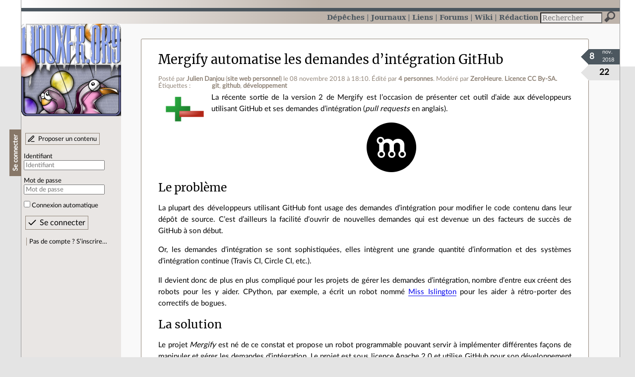

--- FILE ---
content_type: text/html; charset=utf-8
request_url: https://linuxfr.org/news/mergify-automatise-les-demandes-d-integration-github
body_size: 6534
content:
<!DOCTYPE html>
<html lang="fr">
<head>
<meta charset="utf-8">
<title>Mergify automatise les demandes d’intégration GitHub - LinuxFr.org</title>
<style type="text/css">header#branding h1 { background-image: url(/images/logos/linuxfr2_logo-frozen.png) }</style>
<link rel="stylesheet" href="/assets/application-8fbb115c941e433d5cde17e12c376f77d92d2c4eac19d01e1414d617c4d2506f.css" />
<link rel="shortcut icon" type="image/x-icon" href="/favicon.png" />
<meta content="width=device-width" name="viewport">
<meta content="Julien Danjou" name="author">
<meta content="Mergify automatise les demandes d’intégration GitHub" name="description">
<meta content="git, github, développement" name="keywords">
<link rel="alternate" type="application/atom+xml" title="Flux Atom des commentaires sur « Mergify automatise les demandes d’intégration GitHub »" href="/nodes/115675/comments.atom" />
</head>

<body class="" id="news-show">
<div id="top"></div>
<nav id="site">
<div class="go_to_content">
<a href="#contents">Aller au contenu</a>
<a href="#sidebar">Aller au menu</a>
</div>
<ul>
<li class="active"><a title="Actualités, événements et autres nouveautés" href="/news">Dépêches</a></li>
<li><a title="Journaux personnels de nos visiteurs" href="/journaux">Journaux</a></li>
<li><a title="Liens remarquables" href="/liens">Liens</a></li>
<li><a title="Questions‑réponses, petites annonces" href="/forums">Forums</a></li>
<li><a title="Pages wiki" href="/wiki">Wiki</a></li>
<li><a title="Participez à la rédaction des dépêches" href="/redaction">Rédaction</a></li>
</ul>
<form action="/recherche" accept-charset="UTF-8" method="get"><input name="utf8" type="hidden" value="&#x2713;" />
<div class="searchbox" role="search">
<label for="query" id="label_query">Recherche :</label>
<input id="query" name="q" type="search" placeholder="Rechercher" />
<input type="submit" value="Rechercher" id="search_submit" title="Lancer la recherche sur le site" data-disable-with="Rechercher" />
</div>
</form>

</nav>

<aside id="sidebar">
<header id="branding"><h1 title="Le logo de LinuxFr.org"><a href="/">LinuxFr.org</a></h1></header>
<div class="login box">
<h1>Se connecter</h1>
<div class="new_content">
<a href="/proposer-un-contenu">Proposer un contenu</a>
</div>
<form class="new_account" id="new_account_sidebar" action="/compte/connexion" accept-charset="UTF-8" method="post"><input name="utf8" type="hidden" value="&#x2713;" /><input type="hidden" name="authenticity_token" value="5cT69LQUgI-KbUWxZ1dFnu-1yCcjA4Hb_bZH3F7FHwC9X98mjmIJ7sAkzM1dKVEHYz7J6c4M7bBfp9NfxfVLhA" /><p>
<label for="account_login_sidebar">Identifiant</label>
<input id="account_login_sidebar" required="required" placeholder="Identifiant" size="20" type="text" name="account[login]" />
</p>
<p>
<label for="account_password_sidebar">Mot de passe</label>
<input id="account_password_sidebar" required="required" placeholder="Mot de passe" size="20" type="password" name="account[password]" />
</p>
<p>
<input name="account[remember_me]" type="hidden" value="0" /><input id="account_remember_me_sidebar" type="checkbox" value="1" name="account[remember_me]" />
<label for="account_remember_me_sidebar">Connexion automatique</label>
</p>
<p>
<input type="submit" name="commit" value="Se connecter" id="account_submit_sidebar" data-disable-with="Se connecter" />
</p>
</form>
<ul>
<li><a href="/compte/inscription">Pas de compte ? S’inscrire…</a></li>
</ul>
</div>

</aside>

<section class="container" id="container">
<main id="contents" role="main">
<article class="node hentry score4 news" itemscope itemtype="http://schema.org/Article">
<header>
<h1 class="entry-title" itemprop="name"><a href="/news/mergify-automatise-les-demandes-d-integration-github">Mergify automatise les demandes d’intégration GitHub</a></h1>
<div class="meta">
<span class="floating_spacer"></span><span class="posted_by_spanblock">Posté par <a rel="author" href="/users/acid">Julien Danjou</a> (<a href="https://julien.danjou.info">site web personnel</a>) <time datetime="2018-11-08T18:10:02+01:00" class="updated">le 08 novembre 2018 à 18:10</time>.</span>
<span class="edited_by_spanblock">Édité par <span class="edited_by"><a href="/users/andrianarivony">ZeroHeure</a>, <a href="/users/davy78">Davy Defaud</a>, <a href="/users/palm123">palm123</a> et <a href="/users/julien_jorge">Julien Jorge</a></span>.</span>
<span class="moderated_by_spanblock">Modéré par <a href="/users/andrianarivony">ZeroHeure</a>.</span>
<a rel="license" href="http://creativecommons.org/licenses/by-sa/4.0/deed.fr">Licence CC By‑SA.</a>
<div class="tags">
Étiquettes :
<ul class="tag_cloud" itemprop="keywords">
<li><a rel="tag" href="/tags/git/public">git</a></li>
<li><a rel="tag" href="/tags/github/public">github</a></li>
<li><a rel="tag" href="/tags/développement/public">développement</a></li></ul>
</div>
</div>
</header>
<div class="figures">
<meta content="UserLikes:22" itemprop="interactionCount">
<figure class="score" title="Note de ce contenu">22</figure>
<figure class="datePourCss"><div class="jour">8</div><div class="mois">nov.</div><div class="annee">2018</div></figure>
<figure class="image" itemprop="image"><a href="/sections/gestion-de-versions"><img alt="Gestion de versions" title="Gestion de versions" src="/images/sections/81.png" /></a></figure>
</div>
<div class="content entry-content" itemprop="articleBody">
<p>La récente sortie de la version 2 de Mergify est l’occasion de présenter cet outil d’aide aux développeurs utilisant GitHub et ses demandes d’intégration (<em>pull requests</em> en anglais).</p>

<p><img src="//img.linuxfr.org/img/68747470733a2f2f61766174617273322e67697468756275736572636f6e74656e742e636f6d2f752f33373833383538343f733d31303026763d34/37838584?s=100&amp;v=4" alt="Mergify" title="Source : https://avatars2.githubusercontent.com/u/37838584?s=100&amp;v=4"></p>

<h2 id="toc-le-problème">Le problème</h2>

<p>La plupart des développeurs utilisant GitHub font usage des demandes d’intégration pour modifier le code contenu dans leur dépôt de source. C’est d’ailleurs la facilité d’ouvrir de nouvelles demandes qui est devenue un des facteurs de succès de GitHub à son début.</p>

<p>Or, les demandes d’intégration se sont sophistiquées, elles intègrent une grande quantité d’information et des systèmes d’intégration continue (Travis CI, Circle CI, etc.).</p>

<p>Il devient donc de plus en plus compliqué pour les projets de gérer les demandes d’intégration, nombre d’entre eux créent des robots pour les y aider. CPython, par exemple, a écrit un robot nommé <a href="https://github.com/python/miss-islington">Miss Islington</a> pour les aider à rétro‐porter des correctifs de bogues.</p>
<h2 id="toc-la-solution">La solution</h2>

<p>Le projet <em>Mergify</em> est né de ce constat et propose un robot programmable pouvant servir à implémenter différentes façons de manipuler et gérer les demandes d’intégration. Le projet est sous licence Apache 2.0 et utilise GitHub pour son développement (évidemment !).</p>

<p>Un problème récurrent est l’intégration (<em>merge</em>) automatique d’une demande d’intégration (<em>pull request</em>) lorsque certains critères correspondent. Par exemple, les développeurs veulent intégrer un changement de code lorsque :</p>

<ul>
<li>le système d’intégration continue valide le changement ;</li>
<li>un humain approuve le changement ;</li>
<li>la demande d’intégration n’a pas d’étiquette <code>work-in-progress</code>.</li>
</ul>

<p>En écrivant une règle Mergify ainsi :</p>

<pre><code class="yaml"><span class="l l-Scalar l-Scalar-Plain">pull_request_rules</span><span class="p p-Indicator">:</span>
  <span class="p p-Indicator">-</span> <span class="l l-Scalar l-Scalar-Plain">name</span><span class="p p-Indicator">:</span> <span class="l l-Scalar l-Scalar-Plain">automatic merge</span>
    <span class="l l-Scalar l-Scalar-Plain">conditions</span><span class="p p-Indicator">:</span>
      <span class="p p-Indicator">-</span> <span class="l l-Scalar l-Scalar-Plain">status-success=continuous-integration/travis/pr</span>
      <span class="p p-Indicator">-</span> <span class="s">"#approved-by-reviews&gt;=1"</span>
      <span class="p p-Indicator">-</span> <span class="l l-Scalar l-Scalar-Plain">label!=work-in-progress</span>
    <span class="l l-Scalar l-Scalar-Plain">actions</span><span class="p p-Indicator">:</span>
       <span class="l l-Scalar l-Scalar-Plain">merge</span><span class="p p-Indicator">:</span>
          <span class="l l-Scalar l-Scalar-Plain">method</span><span class="p p-Indicator">:</span> <span class="l l-Scalar l-Scalar-Plain">merge</span></code></pre>

<p>Dès que la demande d’intégration correspondra à ses critères, le moteur de Mergify se chargera d’intégrer (<em>merge</em>) le changement de code.</p>

<p>Mergify fournit des rapports complets des actions qu’il va exécuter dans l’onglet <em>Checks</em> des demandes d’intégration :</p>

<p><img src="//img.linuxfr.org/img/68747470733a2f2f7069782e746f696c652d6c696272652e6f72672f75706c6f61642f6f726967696e616c2f313534313638353235362e706e67/1541685256.png" alt="Mergify Check" title="Source : https://pix.toile-libre.org/upload/original/1541685256.png"></p>
<h2 id="toc-fonctionnalités">Fonctionnalités</h2>

<p>Mergify propose différentes actions :</p>

<ul>
<li>
<em>merge</em>, qui permet d’intégrer une <em>pull request</em> ;</li>
<li>
<em>backport</em>, qui permet de dupliquer une demande d’intégration sur une nouvelle branche afin de rétro‐porter un changement ;</li>
<li>
<em>close</em>, qui permet de clore une demande d’intégration (sans intégrer le changement) ;</li>
<li>
<em>delete_head_branch</em>, qui permet de supprimer la branche à l’origine de la demande d’intégration ;</li>
<li>
<em>label</em>, qui permet d’ajouter ou de retirer des étiquettes ;</li>
<li>
<em>dismiss_reviews</em>, qui permet de supprimer les revues de code effectuées.</li>
</ul>

<p>Toutes ces actions peuvent être combinées et utilisées sur une multitude de critères venant de la demande d’intégration, comme le nom, l’auteur, les étiquettes, le nombre de fichiers modifiés, etc.</p>
<h2 id="toc-hébergement">Hébergement</h2>

<p>Mergify peut être hébergé sur votre propre serveur ou utilisé via la plate‐forme <a href="https://mergify.io">Mergify.io</a> qui fournit le service hébergé pour les utilisateurs, et gratuitement pour les projets open source.</p>

<h2>Aller plus loin</h2>
<ul class="links">
<li class="link" data-url="/redaction/links/103016/modifier" id="link_103016" lang="en">
<a data-hit="103016" title="https://mergify.io" hreflang="en" class="hit_counter" href="https://mergify.io">Mergify.io</a>
(199 clics)
</li>
<li class="link" data-url="/redaction/links/103017/modifier" id="link_103017" lang="en">
<a data-hit="103017" title="https://github.com/mergifyio" hreflang="en" class="hit_counter" href="https://github.com/mergifyio">Mergify sur GitHub</a>
(127 clics)
</li>

</ul>

</div>
<footer class="actions">
<meta itemprop="interactionCount" content="UserComments:1" /><span class="anonymous_reader"> (<span class="nb_comments">1 commentaire</span>).</span>

<div class="formats">
<a title="Télécharger ce contenu au format Markdown" class="action download" href="/news/mergify-automatise-les-demandes-d-integration-github.md">Markdown</a>
<a title="Télécharger ce contenu au format EPUB" class="action download" href="/news/mergify-automatise-les-demandes-d-integration-github.epub">EPUB</a>
</div>

</footer>
</article>

<div id="comments">
<ul class="threads">
<li class="comment odd score1" id="comment-1753950">
<h2>

<a title="Lien direct vers ce commentaire" class="anchor" href="/news/mergify-automatise-les-demandes-d-integration-github#comment-1753950">#</a>
 
<a class="title" href="/nodes/115675/comments/1753950">tester?</a>
</h2>
<p class="meta">
<span class="floating_spacer"></span><span class="posted_by_spanblock">Posté par <a rel="author" href="/users/lowsqueak">lowsqueak</a> <time datetime="2018-11-09T17:00:01+01:00" class="updated">le 09 novembre 2018 à 17:00</time>.</span>
Évalué à <span class="score">1</span>.<span class="update">
Dernière modification le 09 novembre 2018 à 17:00.
</span></p>
<figure class="image"><img class="avatar" alt="" width="64" height="64" src="//linuxfr.org/images/default-avatar.svg" /></figure>
<div class="content">
<p>le code a l'air d'être ici <a href="https://github.com/Mergifyio/mergify-engine">https://github.com/Mergifyio/mergify-engine</a><br>
mais je n'ai pas trouvé de doc pour tester on-premise.</p>

</div>
<footer class="actions">
</footer>

</li>

</ul>
<p id="follow-feed">
<a title="Suivre le flux des commentaires" href="/nodes/115675/comments.atom">Suivre le flux des commentaires</a>
</p>
<p>
<strong>Note :</strong>
les commentaires appartiennent à celles et ceux qui les ont postés. Nous n’en sommes pas responsables.
</p>
</div>

</main>

<footer>
<p><a class="scroll" href="#top">Revenir en haut de page</a></p>
</footer>
</section>
<footer id="bigfooter">
<nav id="last_comments">
<h1>Derniers commentaires</h1>
<ul>
<li><a href="/users/chocolatineflying/journaux/lecteur-mp3-pour-personne-handicape-mental#comment-2011376">Re: Peluche</a></li>
<li><a href="/forums/linux-debian-ubuntu/posts/etapes-pour-la-securisation-d-un-site-web-en-https#comment-2011375">DNS renvoie vers mon serveur : vrai !</a></li>
<li><a href="/forums/linux-embarque/posts/copier-coller-dans-un-terminal-avec-une-pause-entre-les-lignes#comment-2011374">Re: mais pourquoi ?</a></li>
<li><a href="/users/ryan/liens/france-culture-l-europe-contre-attaque-thierry-breton-est-l-invite-du-grand-entretien-des-matins#comment-2011373">Re: Titre modifié</a></li>
<li><a href="/users/lebouquetin/journaux/algoo-lance-un-bulletin-d-information-mensuel-veille-techno-et-logiciels-libres#comment-2011372">Re: Relayer ici ?</a></li>
<li><a href="/users/chocolatineflying/journaux/lecteur-mp3-pour-personne-handicape-mental#comment-2011371">Re: Peluche</a></li>
<li><a href="/users/lebouquetin/journaux/algoo-lance-un-bulletin-d-information-mensuel-veille-techno-et-logiciels-libres#comment-2011370">Re: Relayer ici ?</a></li>
<li><a href="/news/meshcentral-alternative-a-teamviewer-et-rustdesk#comment-2011369">Pile-poil!</a></li>
<li><a href="/news/revue-de-presse-de-l-april-pour-la-semaine-3-de-l-annee-2026#comment-2011368">Re: Appel à contribution sur les logiciels libres par la Commission Européenne</a></li>
<li><a href="/users/ryan/liens/france-culture-l-europe-contre-attaque-thierry-breton-est-l-invite-du-grand-entretien-des-matins#comment-2011367">Titre modifié</a></li>
<li><a href="/users/chocolatineflying/journaux/lecteur-mp3-pour-personne-handicape-mental#comment-2011366">Re: Peluche</a></li>
<li><a href="/forums/linux-debian-ubuntu/posts/exclusion-paquet-apt-update#comment-2011365">RTFM ;-)</a></li>
</ul>
</nav>
<nav id="popular_tags">
<h1>Étiquettes (tags) populaires</h1>
<ul class="tag_cloud">
<li><a href="/tags/intelligence_artificielle/public">intelligence_artificielle</a></li>
<li><a href="/tags/merdification/public">merdification</a></li>
<li><a href="/tags/grands_modèles_de_langage/public">grands_modèles_de_langage</a></li>
<li><a href="/tags/hppa/public">hppa</a></li>
<li><a href="/tags/france_culture/public">france_culture</a></li>
<li><a href="/tags/états-unis/public">états-unis</a></li>
<li><a href="/tags/administration_française/public">administration_française</a></li>
<li><a href="/tags/note_de_lecture/public">note_de_lecture</a></li>
<li><a href="/tags/donald_trump/public">donald_trump</a></li>
<li><a href="/tags/sortie_version/public">sortie_version</a></li>
<li><a href="/tags/souveraineté_numerique/public">souveraineté_numerique</a></li>
<li><a href="/tags/capitalisme_de_surveillance/public">capitalisme_de_surveillance</a></li>
</ul>
</nav>
<section id="friends">
<h1>Sites amis</h1>
<ul>
<li><a href="https://www.april.org/">April</a></li>
<li><a href="https://www.agendadulibre.org/">Agenda du Libre</a></li>
<li><a href="https://www.framasoft.net/">Framasoft</a></li>
<li><a href="https://www.d-booker.fr/">Éditions D-BookeR</a></li>
<li><a href="https://www.editions-eyrolles.com/Recherche/?q=linux">Éditions Eyrolles</a></li>
<li><a href="https://boutique.ed-diamond.com/">Éditions Diamond</a></li>
<li><a href="https://www.editions-eni.fr/recherche?exp=opensource ">Éditions ENI</a></li>
<li><a href="https://www.laquadrature.net/">La Quadrature du Net</a></li>
<li><a href="https://lea-linux.org">Lea-Linux</a></li>
<li><a href="https://enventelibre.org">En Vente Libre</a></li>
<li><a href="https://grafik.plus/">Grafik Plus</a></li>
<li><a href="https://opensource.org/">Open Source Initiative</a></li>
</ul>
</section>
<nav id="about_us">
<h1>À propos de LinuxFr.org</h1>
<ul>
<li><a href="/mentions_legales">Mentions légales</a></li>
<li><a href="/faire_un_don">Faire un don</a></li>
<li><a href="/equipe">L’équipe de LinuxFr.org</a></li>
<li><a href="/informations">Informations sur le site</a></li>
<li><a href="/aide">Aide / Foire aux questions</a></li>
<li><a href="/suivi">Suivi des suggestions et bogues</a></li>
<li><a href="/regles_de_moderation">Règles de modération</a></li>
<li><a href="/statistiques">Statistiques</a></li>
<li><a href="/developpement">API pour le développement</a></li>
<li><a href="/code_source_du_site">Code source du site</a></li>
<li><a href="/plan">Plan du site</a></li>
</ul>
</nav>
</footer>

<script src="/assets/application-ea18d32113d34928f73c40c3e7e4aee7b5cc739bee5f9f08fb03d30b00343c90.js"></script>
</body>
</html>
